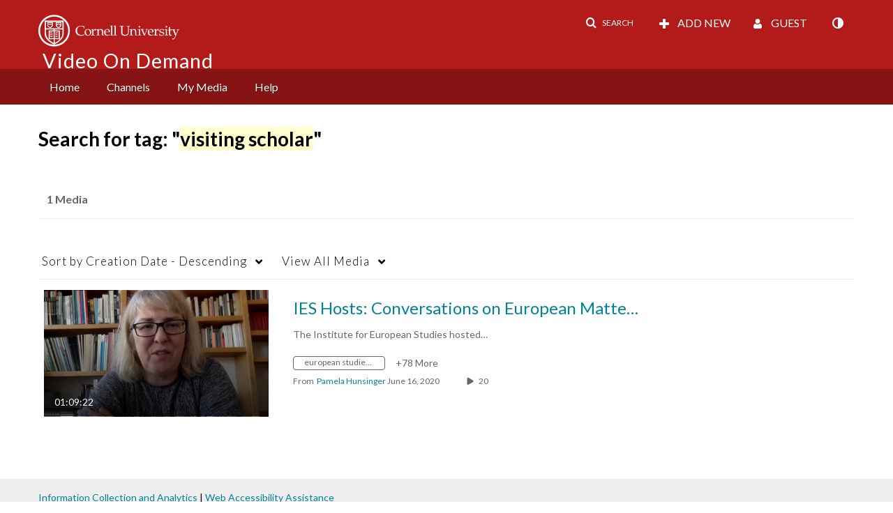

--- FILE ---
content_type: text/plain;charset=UTF-8
request_url: https://vod.video.cornell.edu/user/get-details?format=ajax&_=1768838495705
body_size: 549
content:
{"content":[{"target":"#userMobileMenuDisplayName, #userMenuDisplayName","action":"replace","content":"Guest"}],"script":"$(\"body\").trigger(\"userDetailsPopulated\");;document.querySelector(\"meta[name=xsrf-ajax-nonce]\").setAttribute(\"content\", \"[base64]\");;if (typeof KApps != \"undefined\" && typeof KApps.Accessibility != \"undefined\") {KApps.Accessibility.applySelectedMode();}"}